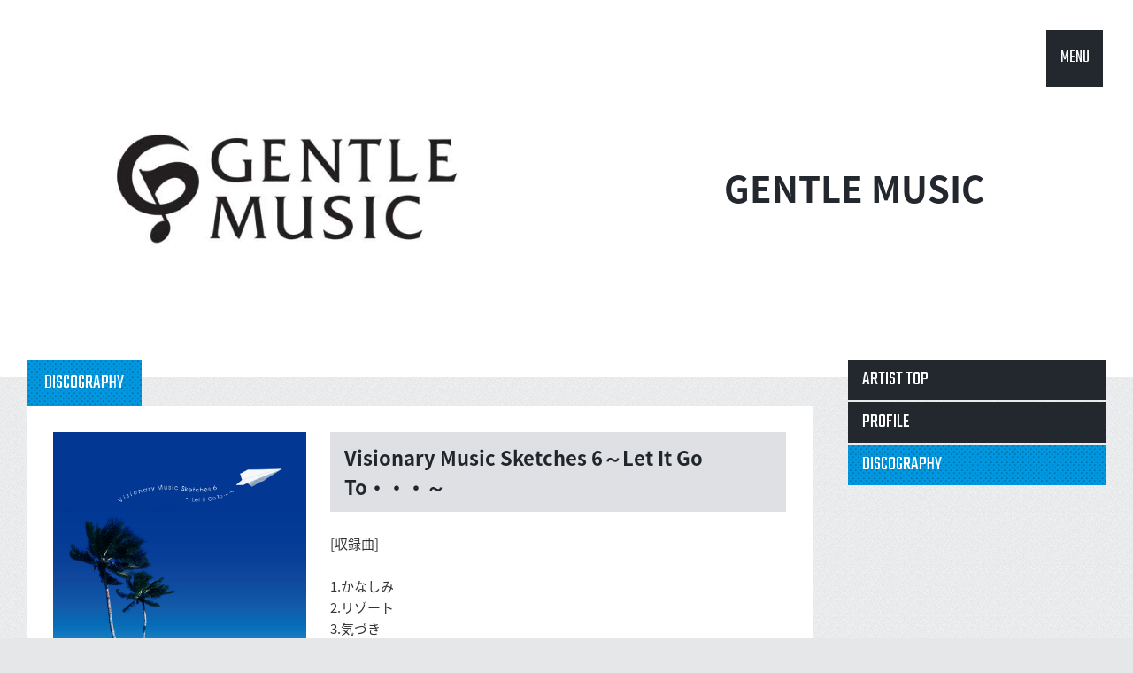

--- FILE ---
content_type: text/html; charset=UTF-8
request_url: https://dreamusic.co.jp/artist/gentle-music/34695.html
body_size: 64693
content:
<!DOCTYPE html>
<!--[if IE 8 ]><html class="ie8"><![endif]-->
<!--[if IE 9 ]><html class="ie9"><![endif]-->
<!--[if (gt IE 9)|!(IE)]><!--><html><!--<![endif]-->
<head>
<meta charset="UTF-8">
<meta http-equiv="X-UA-Compatible" content="IE=edge, chrome=1">
<meta name="viewport" content="width=device-width, initial-scale=1.0, maximum-scale=1.0">
<meta name="description" content="ドリーミュージックは、加山雄三,森山良子,平原綾香,世良公則,FUNKY MONKEY BABYSなど多数のアーティストが所属しています。">
<meta name="keywords" content="ドリーミュージック,加山雄三,森山良子,平原綾香,世良公則,FUNKY MONKEY BABYS">
<link rel="shortcut icon" href="https://dreamusic.co.jp/favicon.ico" />
<title>Visionary Music Sketches 6～Let It Go To・・・～ | ドリーミュージック</title><link rel="stylesheet" href="//fonts.googleapis.com/css?family=Teko">
<link rel="stylesheet" href="//fonts.googleapis.com/earlyaccess/notosansjapanese.css">
<link rel="stylesheet" href="https://dreamusic.co.jp/wordpress/wp-content/themes/dreamusic/css/style.css?1682574420">
<script src="//ajax.googleapis.com/ajax/libs/jquery/1.11.2/jquery.min.js"></script>
<script>window.jQuery || document.write('<script src="https://dreamusic.co.jp/wordpress/wp-content/themes/dreamusic/js/jquery-1.11.2.js"><\/script>')</script>
<script src="https://dreamusic.co.jp/wordpress/wp-content/themes/dreamusic/js/jquery.plugin.js?1473410220"></script>
<!--[if lt IE 9]>
<script src="https://dreamusic.co.jp/wordpress/wp-content/themes/dreamusic/js/ie.jquery.plugin.js?1473410220"></script>
<![endif]-->

<link rel='dns-prefetch' href='//s.w.org' />
<link rel='stylesheet' id='wp-block-library-css'  href='https://dreamusic.co.jp/wordpress/wp-includes/css/dist/block-library/style.min.css?ver=5.1.10' type='text/css' media='all' />
<link rel='https://api.w.org/' href='https://dreamusic.co.jp/wp-json/' />
<link rel="alternate" type="application/json+oembed" href="https://dreamusic.co.jp/wp-json/oembed/1.0/embed?url=https%3A%2F%2Fdreamusic.co.jp%2Fartist%2Fgentle-music%2F34695.html" />
<link rel="alternate" type="text/xml+oembed" href="https://dreamusic.co.jp/wp-json/oembed/1.0/embed?url=https%3A%2F%2Fdreamusic.co.jp%2Fartist%2Fgentle-music%2F34695.html&#038;format=xml" />
</head>

<body id="page-top">
<!-- 現在使用しているテンプレートファイル：single.php -->  <div id="js--loader" class="loader">
    <div class="loader__image"><img src="https://dreamusic.co.jp/wordpress/wp-content/themes/dreamusic/images/common/loader.gif" width="138" height="106"></div>
  </div>
  <header id="js--header" class="header">
  

<h1 id="js--header__artist" class="header__artist">
    <a id="js--header__artist__feature" class="header__artist__feature" href="//dreamusic.co.jp/artist/gentle-music/"><img src="https://dreamusic.co.jp/wordpress/wp-content/uploads/2017/01/GENTLE_MUSIC_LOGO_1.jpg" alt="GENTLE MUSIC"></a>
    <span id="js--header__artist__name" class="header__artist__name">
    <a href="//dreamusic.co.jp/artist/gentle-music/">
    GENTLE MUSIC    </a>
  </span>
</h1>

  </header>

  
  <nav id="no-js--fixed-menu" class="fixed-menu fixed-menu--display">
    <a id="js--fixed-menu__open" class="fixed-menu__open" href="#">MENU</a>
    <div id="js--fixed-menu__panel" class="fixed-menu__panel">
      <a href="//dreamusic.co.jp/artist/">ARTIST</a>
      <a href="//www.youtube.com/user/dreamusic?blend=2&ob=1&rclk=cti" target="_blank">MOVIE</a>
      <a href="//dreamusic.co.jp/tag/discography/">RELEASE</a>
      <a href="//dreamusic.co.jp/news/">NEWS</a>
      <a href="//dreamusic.co.jp"><img src="https://dreamusic.co.jp/wordpress/wp-content/themes/dreamusic/images/common/icn_logo01.png"></a>
      <a href="//dreamusic.co.jp/tag/information/">INFO</a>
      <a href="//dreamusic.co.jp/tag/media/">MEDIA</a>
      <a href="//dreamusic.co.jp/tag/live-event/">LIVE/EVENT</a>
      <a href="//dreamusic.co.jp/audition/">AUDITION</a>
      <a id="js--fixed-menu__close" class="fixed-menu__close" href="#"><img src="https://dreamusic.co.jp/wordpress/wp-content/themes/dreamusic/images/common/icn_close01.png"></a>
    </div>
  </nav>


<div class="layout">
  <div id="js--main" class="main layout__main">
    <article class="block">
  <div class="tabs">
    <h1 class="tabs__tab tabs__tab--active">DISCOGRAPHY</h1>
  </div>
  <div class="panel panel--pad-standard">
    <div class="single single--discography">
            <div class="single--discography__left">
        <p class="single--discography__image"><img src="https://dreamusic.co.jp/wordpress/wp-content/uploads/2021/05/MUCE_1041_1645_RGB.jpg"></p>
        <p class="single--discography__meta">
          CDアルバム<br>発売日：2021年6月23日<br>商品コード：MUCE-1041<br>価格：3,300円（税込）        </p>
                <ul class="single--discography__sns">
          <li><a href="//twitter.com/share" class="twitter-share-button" data-count="horizontal" data-via="" data-url="https://dreamusic.co.jp/artist/gentle-music/34695.html" data-text="Visionary Music Sketches 6～Let It Go To・・・～ | ドリーミュージック・">Tweet</a><script src="//platform.twitter.com/widgets.js"></script></li>
          <li class="faceBook"><iframe src="//www.facebook.com/plugins/like.php?href=https://dreamusic.co.jp/artist/gentle-music/34695.html&amp;layout=button_count&amp;show_faces=true&amp;width=100&amp;action=like&amp;font&amp;colorscheme=light&amp;height=25" scrolling="no" frameborder="0" style="border:none; overflow:hidden; width:100px; _width:120px; height:25px; _height:32px;" allowTransparency="false"></iframe></li>
          <li class="mixiCheck"><a href="http://mixi.jp/share.pl" class="mixi-check-button" data-key="767d5e1f19591535576328d7628c634a81bb7e3d" data-url="https://dreamusic.co.jp/artist/gentle-music/34695.html" data-button="button-2.gif">mixiチェック</a>
          <script src="//static.mixi.jp/js/share.js"></script></li>
        </ul>
      </div>
      <div class="single--discography__right">
        <div class="single__head">
          <h1 class="single__title">Visionary Music Sketches 6～Let It Go To・・・～</h1>
        </div>
        <div class="content single__content"><p>[収録曲]<br /><br />1.かなしみ<br />2.リゾート<br />3.気づき<br />4.きおく<br />5.こどう<br />6.深夜<br />7.こんとん<br />8.平常心<br />9.しんきろう<br />10.しっこく<br />11.Space Travel<br />12.Aqua<br />13.とんがり<br />14.雪どけ<br />15.Hurry Up!<br />16.つくし<br />17.STEPS<br />18.交差点<br />19.Fine<br />20.The Technology<br />21.compact<br />22.deep blue<br />23.vintage 2<br />24.心のひだまり<br />25.花園<br />26.humming bird<br />27.Rain<br />28.Stoll<br />29.雨の日<br />30.パキラ<br />31.travel<br />32.自転車<br />33.こんぺいとう</p></div>
      </div>
          </div>
  </div>
</article>

<div class="block">
  <div class="tabs tabs--table">
    <a class="tabs__tab js--tab tabs--table__cell tabs__tab--active" data-tab="discography" data-tab-group="0" href="#">ALL</a><a class="tabs__tab js--tab tabs--table__cell" data-tab="single" data-tab-group="0" href="#">SINGLE</a><a class="tabs__tab js--tab tabs--table__cell" data-tab="album" data-tab-group="0" href="#">ALBUM</a>  </div>
  <div class="panel panel--multi panel--pad-large">
    
<ul class="unit-container unit-container--column-4 js--unit-container" data-panel="discography" data-panel-group="0">
<li class="unit unit--discography discography-n1"><a class="f" href="/artist/gentle-music/41987.html"><img src="/wordpress/wp-content/uploads/2025/10/MUCE-1078.jpg" alt="The News Music Library Vo.9 / V.A"></a><h1 class="t">The News Music Library Vo.9 / V.A</h1><p class="m">2025年10月29日 Release<br>CDアルバム<br>MUCE-1078<br>3,300円（税込）</p></li>
<li class="unit unit--discography discography-n2"><a class="f" href="/artist/gentle-music/41776.html"><img src="/wordpress/wp-content/uploads/2025/08/GM_0827.jpg" alt="f-ino「令和のニュース　Vol.10」"></a><h1 class="t">f-ino「令和のニュース　Vol.10」</h1><p class="m">2025年8月27日 Release<br>CDアルバム<br>MUCE-1077<br>3,300円（税込）</p></li>
<li class="unit unit--discography discography-n3"><a class="f" href="/artist/gentle-music/41460.html"><img src="/wordpress/wp-content/uploads/2025/06/MUCE_1076_1645_RGB.jpg" alt="Various Artists「The News Music Library Vol.8」"></a><h1 class="t">Various Artists「The News Music Library Vol.8」</h1><p class="m">2025年6月25日 Release<br>CDアルバム<br>MUCE-1076<br>3,300円（税込）</p></li>
<li class="unit unit--discography discography-n4"><a class="f" href="/artist/gentle-music/41383.html"><img src="/wordpress/wp-content/uploads/2025/05/MUCE-1075.jpg" alt="坂部剛「Duel Masters LOST　オリジナルサウンドトラック」"></a><h1 class="t">坂部剛「Duel Masters LOST　オリジナルサウンドトラック」</h1><p class="m">2025年5月21日 Release<br>CDアルバム<br>2,750円（税込）</p></li>
<li class="unit unit--discography discography-n5"><a class="f" href="/artist/gentle-music/41380.html"><img src="/wordpress/wp-content/uploads/2025/05/MU1D70094.jpg" alt="坂部剛「Duel Masters LOST　オリジナルサウンドトラック 完全版」"></a><h1 class="t">坂部剛「Duel Masters LOST　オリジナルサウンドトラック 完全版」</h1><p class="m">2025年5月21日 Release<br>デジタル<br>3,057円（税込）</p></li>
<li class="unit unit--discography discography-n6"><a class="f" href="/artist/gentle-music/41243.html"><img src="/wordpress/wp-content/uploads/2025/02/MUCE_1074_1645_RGB.jpg" alt="Various Artists「The News Music Library Vol.7」"></a><h1 class="t">Various Artists「The News Music Library Vol.7」</h1><p class="m">2025年2月26日 Release<br>CDアルバム<br>MUCE-1074<br>3,300円（税込）</p></li>
<li class="unit unit--discography discography-n7"><a class="f" href="/artist/gentle-music/41239.html"><img src="/wordpress/wp-content/uploads/2025/02/MUCE_1073_1645_RGB.jpg" alt="f-ino「令和のニュース Vol.9」"></a><h1 class="t">f-ino「令和のニュース Vol.9」</h1><p class="m">2025年2月26日 Release<br>CDアルバム<br>MUCE-1073<br>3,300円（税込）</p></li>
<li class="unit unit--discography discography-n8"><a class="f" href="/artist/gentle-music/40697.html"><img src="/wordpress/wp-content/uploads/2024/10/MUCE_1027_1645_RGB-1.jpg" alt="The News Music Library Vol.6/Various Artists"></a><h1 class="t">The News Music Library Vol.6/Various Artists</h1><p class="m">2024年10月30日 Release<br>CDアルバム<br>MUCE-1072<br>3,300円（税込）</p></li>
<li class="unit unit--discography discography-n9"><a class="f" href="/artist/gentle-music/40662.html"><img src="/wordpress/wp-content/uploads/2024/08/MUCE_1071_800_RGB.jpg" alt="令和のニュース Vol.8/f-ino"></a><h1 class="t">令和のニュース Vol.8/f-ino</h1><p class="m">2024年8月28日 Release<br>CDアルバム<br>MUCE-1071<br>3,300円（税込）</p></li>
<li class="unit unit--discography discography-n10"><a class="f" href="/artist/gentle-music/40415.html"><img src="/wordpress/wp-content/uploads/2024/06/MUCE_1070_1645_RGB.jpg" alt="The News Music Library Vol.5/Various Artists"></a><h1 class="t">The News Music Library Vol.5/Various Artists</h1><p class="m">2024年6月26日 Release<br>CDアルバム<br>MUCE-1070<br>3,300円（税込）</p></li>
<li class="unit unit--discography discography-n11"><a class="f" href="/artist/gentle-music/40098.html"><img src="/wordpress/wp-content/uploads/2024/02/ENVERS_NEXT_h1_h.jpg" alt="五十嵐淳一「アンバース　ネクスト」"></a><h1 class="t">五十嵐淳一「アンバース　ネクスト」</h1><p class="m">2024年3月27日 Release<br>CDアルバム<br>MUCE-1068<br>2,750円（税込）</p></li>
<li class="unit unit--discography discography-n12"><a class="f" href="/artist/gentle-music/40094.html"><img src="/wordpress/wp-content/uploads/2024/02/duel_masters_best_2_h1_h.jpg" alt="五十嵐淳一「デュエル・マスターズ　オリジナルサウンドトラック　ベスト　2」"></a><h1 class="t">五十嵐淳一「デュエル・マスターズ　オリジナルサウンドトラック　ベスト　2」</h1><p class="m">2024年3月27日 Release<br>CDアルバム<br>MUCE-1067<br>2,750円（税込）</p></li>
<li class="unit unit--discography discography-n13"><a class="f" href="/artist/gentle-music/40101.html"><img src="/wordpress/wp-content/uploads/2024/02/MUCE-1069_1645_RGB.jpg" alt="TVドラマ「セレブ男子は手に負えません」オリジナルサウンドトラック / LOVE"></a><h1 class="t">TVドラマ「セレブ男子は手に負えません」オリジナルサウンドトラック / LOVE</h1><p class="m">2024年3月20日 Release<br>CDアルバム<br>MUCE-1069<br>2,750円（税込）</p></li>
<li class="unit unit--discography discography-n14"><a class="f" href="/artist/gentle-music/40090.html"><img src="/wordpress/wp-content/uploads/2024/02/duel_masters_best_1_h1_h.jpg" alt="五十嵐淳一「デュエル・マスターズ　オリジナルサウンドトラック　ベスト　1」"></a><h1 class="t">五十嵐淳一「デュエル・マスターズ　オリジナルサウンドトラック　ベスト　1」</h1><p class="m">2024年3月20日 Release<br>CDアルバム<br>MUCE-1066<br>2,750円（税込）</p></li>
<li class="unit unit--discography discography-n15"><a class="f" href="/artist/gentle-music/40086.html"><img src="/wordpress/wp-content/uploads/2024/02/News_Tracks_Neo_vol7_h1_h.jpg" alt="News Tracks Neo Vol.7 / Various Artists"></a><h1 class="t">News Tracks Neo Vol.7 / Various Artists</h1><p class="m">2024年3月20日 Release<br>CDアルバム<br>MUCE-1065<br>3,300円（税込）</p></li>
<li class="unit unit--discography discography-n16"><a class="f" href="/artist/gentle-music/39997.html"><img src="/wordpress/wp-content/uploads/2024/02/MUCE_1064_340_RGB.jpg" alt="The News Music Library Vol.4 / Various Artists"></a><h1 class="t">The News Music Library Vol.4 / Various Artists</h1><p class="m">2024年2月28日 Release<br>CDアルバム<br>MUCE-1064<br>3,300円（税込）</p></li>
<li class="unit unit--discography discography-n17"><a class="f" href="/artist/gentle-music/39994.html"><img src="/wordpress/wp-content/uploads/2024/02/MUCE_1063_340_RGB.jpg" alt="令和のニュース Vol.7 / f-ino"></a><h1 class="t">令和のニュース Vol.7 / f-ino</h1><p class="m">2024年2月28日 Release<br>CDアルバム<br>MUCE-1063<br>3,300円（税込）</p></li>
<li class="unit unit--discography discography-n18"><a class="f" href="/artist/gentle-music/39531.html"><img src="/wordpress/wp-content/uploads/2023/10/MUCE_1062_tierra_cuatro_1645_RGB.jpg" alt="「Tierra    ～ 2023 Digital Edition」Tierra Cuatro"></a><h1 class="t">「Tierra    ～ 2023 Digital Edition」Tierra Cuatro</h1><p class="m">2023年11月29日 Release<br>デジタル<br>MU1D70082<br>1,681円（税込）</p></li>
<li class="unit unit--discography discography-n19"><a class="f" href="/artist/gentle-music/39528.html"><img src="/wordpress/wp-content/uploads/2023/10/MUCE_1062_tierra_cuatro_1645_RGB.jpg" alt="「Tierra」Tierra Cuatro"></a><h1 class="t">「Tierra」Tierra Cuatro</h1><p class="m">2023年11月29日 Release<br>CDアルバム<br>MUCE-1062<br>2,750円（税込）</p></li>
<li class="unit unit--discography discography-n20"><a class="f" href="/artist/gentle-music/39298.html"><img src="/wordpress/wp-content/uploads/2023/09/ENVERS_h1_h_0728.jpg" alt="五十嵐淳一「アンバース」"></a><h1 class="t">五十嵐淳一「アンバース」</h1><p class="m">2023年9月20日 Release<br>CDアルバム<br>MUCE-1060<br>2,200円（税込）</p></li>
<li class="unit unit--discography discography-n21"><a class="f" href="/artist/gentle-music/39264.html"><img src="/wordpress/wp-content/uploads/2023/08/MUCE_1059_1645_RGB.jpg" alt="The News Music Library Vol.3"></a><h1 class="t">The News Music Library Vol.3</h1><p class="m">2023年8月30日 Release<br>CDアルバム<br>MUCE-1059<br>3,300円（税込）</p></li>
<li class="unit unit--discography discography-n22"><a class="f" href="/artist/gentle-music/39261.html"><img src="/wordpress/wp-content/uploads/2023/08/MUCE_1058_1645_RGB.jpg" alt="令和のニュース Vol.6 / f-ino"></a><h1 class="t">令和のニュース Vol.6 / f-ino</h1><p class="m">2023年8月30日 Release<br>CDアルバム<br>MUCE-1058<br>3,300円（税込）</p></li>
<li class="unit unit--discography discography-n23"><a class="f" href="/artist/gentle-music/38263.html"><img src="/wordpress/wp-content/uploads/2023/02/News_Tracks_Neo_vol6_h1_h.jpg" alt="News Tracks Neo Vol.6"></a><h1 class="t">News Tracks Neo Vol.6</h1><p class="m">2023年3月22日 Release<br>CDアルバム<br>MUCE-1057<br>3,300円（税込）</p></li>
<li class="unit unit--discography discography-n24"><a class="f" href="/artist/gentle-music/38134.html"><img src="/wordpress/wp-content/uploads/2023/01/MUCE_1056_1500_RGB.jpg" alt="The News Music Library Vol.2 / Various Artists"></a><h1 class="t">The News Music Library Vol.2 / Various Artists</h1><p class="m">2023年2月22日 Release<br>CDアルバム<br>MUCE-1056<br>3,300円（税込）</p></li>
<li class="unit unit--discography discography-n25"><a class="f" href="/artist/gentle-music/37959.html"><img src="/wordpress/wp-content/uploads/2022/12/MUCE_1055_1645_RGB.jpg" alt="令和のニュースVol.5 / f-ino"></a><h1 class="t">令和のニュースVol.5 / f-ino</h1><p class="m">2023年1月25日 Release<br>CDアルバム<br>MUCE-1055<br>3,300円（税込）</p></li>
<li class="unit unit--discography discography-n26"><a class="f" href="/artist/gentle-music/37852.html"><img src="/wordpress/wp-content/uploads/2022/11/duel_masters_V_cd_h_1021-1.jpg" alt="五十嵐 淳一「デュエル・マスターズ オリジナルサウンドトラック Ⅴ　- デュエル・マスターズ WIN -」"></a><h1 class="t">五十嵐 淳一「デュエル・マスターズ オリジナルサウンドトラック Ⅴ　- デュエル・マスターズ WIN -」</h1><p class="m">2022年12月14日 Release<br>CDアルバム<br>MUCE-1054<br>2,750円（税込）</p></li>
<li class="unit unit--discography discography-n27"><a class="f" href="/artist/gentle-music/37203.html"><img src="/wordpress/wp-content/uploads/2022/07/MUCE1052_1645_RGB-e1657703951659.jpg" alt="令和のニュース Vol.4 / f-ino"></a><h1 class="t">令和のニュース Vol.4 / f-ino</h1><p class="m">2022年7月27日 Release<br>CDアルバム<br>MUCE-1052<br>3,300円（税込）</p></li>
<li class="unit unit--discography discography-n28"><a class="f" href="/artist/gentle-music/37206.html"><img src="/wordpress/wp-content/uploads/2022/07/MUCE1053_1645_RGB-e1657763044498.jpg" alt="The News Music Library Vol.1/ Various Artists"></a><h1 class="t">The News Music Library Vol.1/ Various Artists</h1><p class="m">2022年7月22日 Release<br>CDアルバム<br>MUCE-1053 <br>3,300円（税込）</p></li>
<li class="unit unit--discography discography-n29"><a class="f" href="/artist/gentle-music/36688.html"><img src="/wordpress/wp-content/uploads/2022/06/News_Tracks_Neo_vol5_h.jpg" alt="News Tracks Neo Vol.5"></a><h1 class="t">News Tracks Neo Vol.5</h1><p class="m">2022年6月22日 Release<br>CDアルバム<br>MUCE-1051<br>3,300円（税込）</p></li>
<li class="unit unit--discography discography-n30"><a class="f" href="/artist/gentle-music/36252.html"><img src="/wordpress/wp-content/uploads/2022/03/unnamed.jpg" alt="「四季」のニュース・トラックス～Four Seasons of Music ～"></a><h1 class="t">「四季」のニュース・トラックス～Four Seasons of Music ～</h1><p class="m">2022年3月30日 Release<br>CDアルバム<br>MUCE-1050<br>3,300円（税込）</p></li>
<li class="unit unit--discography discography-n31"><a class="f" href="/artist/gentle-music/36091.html"><img src="/wordpress/wp-content/uploads/2022/01/duel_masters_IV_cd_h1_h-1.jpg" alt="デュエル・マスターズ オリジナルサウンドトラック IV"></a><h1 class="t">デュエル・マスターズ オリジナルサウンドトラック IV</h1><p class="m">2022年2月23日 Release<br>CDアルバム<br>MUCE-1049<br>2,750円（税込）</p></li>
<li class="unit unit--discography discography-n32"><a class="f" href="/artist/gentle-music/35411.html"><img src="/wordpress/wp-content/uploads/2021/10/9a5e1a3190e894309cdfc6d540c81dbf.jpg" alt="真砂秀朗「The Spiritual Selection of Hideaki Masago」"></a><h1 class="t">真砂秀朗「The Spiritual Selection of Hideaki Masago」</h1><p class="m">2021年9月29日 Release<br>CDアルバム<br>MUCE-1047<br>3,300円（税込）</p></li>
<li class="unit unit--discography discography-n33"><a class="f" href="/artist/gentle-music/35407.html"><img src="/wordpress/wp-content/uploads/2021/10/eeb96c8d712bfe8fb20a95798d8f1e02.jpg" alt="續・ぶらぶらぶら～"></a><h1 class="t">續・ぶらぶらぶら～</h1><p class="m">2021年9月29日 Release<br>CDアルバム<br>MUCE-1046<br>3,300円（税込）</p></li>
<li class="unit unit--discography discography-n34"><a class="f" href="/artist/gentle-music/35393.html"><img src="/wordpress/wp-content/uploads/2021/10/2f6ef1dda24527dc4cac9f569d375751.jpg" alt="News Tracks Neo Vol.4"></a><h1 class="t">News Tracks Neo Vol.4</h1><p class="m">2021年9月29日 Release<br>CDアルバム<br>MUCE-1045<br>3,300円（税込）</p></li>
<li class="unit unit--discography discography-n35"><a class="f" href="/artist/gentle-music/35403.html"><img src="/wordpress/wp-content/uploads/2021/10/MUCE_1044.jpg" alt="令和のニュース　Vol.3"></a><h1 class="t">令和のニュース　Vol.3</h1><p class="m">2021年9月29日 Release<br>CDアルバム<br>MUCE-1044<br>3,300円（税込）</p></li>
<li class="unit unit--discography discography-n36"><a class="f" href="/artist/gentle-music/34943.html"><img src="/wordpress/wp-content/uploads/2021/07/unnamed.jpg" alt="「令和のニュースVol.2」"></a><h1 class="t">「令和のニュースVol.2」</h1><p class="m">2021年7月28日 Release<br>CDアルバム<br>MUCE-1043<br>3,300円（税込）</p></li>
<li class="unit unit--discography discography-n37"><a class="f" href="/artist/gentle-music/34787.html"><img src="/wordpress/wp-content/uploads/2021/06/MUCE_1042.jpg" alt="勇奏のアマデウス"></a><h1 class="t">勇奏のアマデウス</h1><p class="m">2021年7月7日 Release<br>CDアルバム<br>MUCE-1042<br>3,300円（税込）</p></li>
<li class="unit unit--discography discography-n38"><a class="f" href="/artist/gentle-music/34695.html"><img src="/wordpress/wp-content/uploads/2021/05/MUCE_1041_1645_RGB.jpg" alt="Visionary Music Sketches 6～Let It Go To・・・～"></a><h1 class="t">Visionary Music Sketches 6～Let It Go To・・・～</h1><p class="m">2021年6月23日 Release<br>CDアルバム<br>MUCE-1041<br>3,300円（税込）</p></li>
<li class="unit unit--discography discography-n39"><a class="f" href="/artist/gentle-music/34362.html"><img src="/wordpress/wp-content/uploads/2021/02/News_Tracks_Neo_vol3_h.jpg" alt="News Tracks Neo Vol.3"></a><h1 class="t">News Tracks Neo Vol.3</h1><p class="m">2021年3月24日 Release<br>CDアルバム<br>MUCE-1040<br>3,300円（税込）</p></li>
<li class="unit unit--discography discography-n40"><a class="f" href="/artist/gentle-music/34144.html"><img src="/wordpress/wp-content/uploads/2020/12/01.jpg" alt="Funky Lunch Box 3"></a><h1 class="t">Funky Lunch Box 3</h1><p class="m">2020年12月23日 Release<br>CDアルバム<br>MUCE-1039<br>3,300円（税込）</p></li>
<li class="unit unit--discography discography-n41"><a class="f" href="/artist/gentle-music/33691.html"><img src="/wordpress/wp-content/uploads/2020/10/MUCE_1038_340_RGB.jpg" alt="令和のニュースVol.1"></a><h1 class="t">令和のニュースVol.1</h1><p class="m">2020年10月28日 Release<br>CDアルバム<br>MUCE-1038<br>3,300円（税込）</p></li>
<li class="unit unit--discography discography-n42"><a class="f" href="/artist/gentle-music/33446.html"><img src="/wordpress/wp-content/uploads/2020/09/The-Best-of-Hiroe-Sekine.jpg" alt="The Best of Hiroe Sekine"></a><h1 class="t">The Best of Hiroe Sekine</h1><p class="m">2020年10月28日 Release<br>CDアルバム<br>MUCE-1037<br>3,001円（税込）</p></li>
<li class="unit unit--discography discography-n43"><a class="f" href="/artist/gentle-music/33441.html"><img src="/wordpress/wp-content/uploads/2020/09/News-Tracks-Best-Vol.2.jpg" alt="News Tracks Best Vol.2"></a><h1 class="t">News Tracks Best Vol.2</h1><p class="m">2020年9月23日 Release<br>CDアルバム<br>MUCE-1036<br>3,300円（税込）</p></li>
<li class="unit unit--discography discography-n44"><a class="f" href="/artist/gentle-music/33264.html"><img src="/wordpress/wp-content/uploads/2020/08/8f27913ca848bcbac5e08a85fbdac893.jpg" alt="乱反射"></a><h1 class="t">乱反射</h1><p class="m">2020年9月2日 Release<br>デジタル<br>MU1D-1261<br>255円（税込）</p></li>
<li class="unit unit--discography discography-n45"><a class="f" href="/artist/gentle-music/33084.html"><img src="/wordpress/wp-content/uploads/2020/06/c83f08510c88fabb84ca43ac17c549f8.jpg" alt="The Notes of Museum「Change the Colors」"></a><h1 class="t">The Notes of Museum「Change the Colors」</h1><p class="m">2020年7月22日 Release<br>CDアルバム<br>MUCE-1035<br>2,750円（税込）</p></li>
<li class="unit unit--discography discography-n46"><a class="f" href="/artist/gentle-music/30383.html"><img src="/wordpress/wp-content/uploads/2018/10/MUCE-1019-1.jpg" alt="News Tracks Vol.10"></a><h1 class="t">News Tracks Vol.10</h1><p class="m">2018年9月19日 Release<br>CDアルバム<br>MUCE-1019<br>3,300円（税込）</p></li>
<li class="unit unit--discography discography-n47"><a class="f" href="/artist/gentle-music/30093.html"><img src="/wordpress/wp-content/uploads/2018/07/MUCE-1018.jpg" alt="2nd Floor"></a><h1 class="t">2nd Floor</h1><p class="m">2018年8月22日 Release<br>CDアルバム<br>MUCE-1018<br>2,750円（税込）</p></li>
<li class="unit unit--discography discography-n48"><a class="f" href="/artist/gentle-music/29955.html"><img src="/wordpress/wp-content/uploads/2018/06/MUCE_1017_340_RGB-01.jpg" alt="Visionary Music Sketches 2～スポーツの明暗～"></a><h1 class="t">Visionary Music Sketches 2～スポーツの明暗～</h1><p class="m">2018年6月27日 Release<br>CDアルバム<br>MUCE-1017<br>3,300円（税込）</p></li>
<li class="unit unit--discography discography-n49"><a class="f" href="/artist/gentle-music/29565.html"><img src="/wordpress/wp-content/uploads/2018/03/News_Tracks_vol9_H1_l.jpg" alt="NEWS TRACKS VOL.9"></a><h1 class="t">NEWS TRACKS VOL.9</h1><p class="m">2018年3月21日 Release<br>CDアルバム<br>MUCE-1016<br>3,300円（税込）</p></li>
<li class="unit unit--discography discography-n50"><a class="f" href="/artist/gentle-music/29563.html"><img src="/wordpress/wp-content/uploads/2018/03/f10d458d0ddec10c1d2028299fa9d9c8.jpg" alt="デュエル・マスターズ　オリジナルサウンドトラックⅡ"></a><h1 class="t">デュエル・マスターズ　オリジナルサウンドトラックⅡ</h1><p class="m">2018年3月21日 Release<br>CDアルバム<br>MUCE-1015<br>2,750円（税込）</p></li>
<li class="unit unit--discography discography-n51"><a class="f" href="/artist/gentle-music/29252.html"><img src="/wordpress/wp-content/uploads/2018/01/201827a9f7b341739d005bdd29391e23.jpg" alt="五十嵐淳一「デュエル・マスターズ オリジナルサウンドトラックⅠ」"></a><h1 class="t">五十嵐淳一「デュエル・マスターズ オリジナルサウンドトラックⅠ」</h1><p class="m">2018年2月21日 Release<br>CDアルバム<br>MUCE-1014<br>2,750円（税込）</p></li>
<li class="unit unit--discography discography-n52"><a class="f" href="/artist/gentle-music/29255.html"><img src="/wordpress/wp-content/uploads/2018/01/piano_memories.jpg" alt="リラクゼーション・ピアノのリーディング・アーティスト＆コンポーザー PIANO MEMORIES （ピアノメモリーズ）/ Steve raiman（スティーヴ・レイマン）"></a><h1 class="t">リラクゼーション・ピアノのリーディング・アーティスト＆コンポーザー PIANO MEMORIES （ピアノメモリーズ）/ Steve raiman（スティーヴ・レイマン）</h1><p class="m">2018年2月7日 Release<br>CDアルバム<br>2,970円（税込）</p></li>
<li class="unit unit--discography discography-n53"><a class="f" href="/artist/gentle-music/29104.html"><img src="/wordpress/wp-content/uploads/2017/12/MUCE_1011_340_RGB.jpg" alt="Visionary Music Sketches"></a><h1 class="t">Visionary Music Sketches</h1><p class="m">2017年11月29日 Release<br>CDアルバム<br>MUCE-1011<br>3,300円（税込）</p></li>
<li class="unit unit--discography discography-n54"><a class="f" href="/artist/gentle-music/29102.html"><img src="/wordpress/wp-content/uploads/2017/12/MUCE-1010News_Tracks_vol8_h1_h.jpg" alt="NEWS TRACKS Vol.8"></a><h1 class="t">NEWS TRACKS Vol.8</h1><p class="m">2017年9月27日 Release<br>CDアルバム<br>MUCE-1010<br>3,300円（税込）</p></li>
<li class="unit unit--discography discography-n55"><a class="f" href="/artist/gentle-music/29100.html"><img src="/wordpress/wp-content/uploads/2017/12/MUCE-1009_l.jpg" alt="News Tracks —和—　其の肆"></a><h1 class="t">News Tracks —和—　其の肆</h1><p class="m">2017年5月24日 Release<br>CDアルバム<br>MUCE-1009<br>3,300円（税込）</p></li>
<li class="unit unit--discography discography-n56"><a class="f" href="/artist/gentle-music/29098.html"><img src="/wordpress/wp-content/uploads/2017/12/MUCE-1008.jpg" alt="The Notes of Museum「1st Exhibition」"></a><h1 class="t">The Notes of Museum「1st Exhibition」</h1><p class="m">2017年5月24日 Release<br>CDアルバム<br>MUCE-1008<br>2,750円（税込）</p></li>
<li class="unit unit--discography discography-n57"><a class="f" href="/artist/gentle-music/27997.html"><img src="/wordpress/wp-content/uploads/2017/04/MUCE-1007_340.jpg" alt="遠くから遠くへ"></a><h1 class="t">遠くから遠くへ</h1><p class="m">2017年4月26日 Release<br>CDアルバム<br>MUCE-1007<br>2,750円（税込）</p></li>
<li class="unit unit--discography discography-n58"><a class="f" href="/artist/gentle-music/27479.html"><img src="/wordpress/wp-content/uploads/2017/01/MUCE-1006_.jpg" alt="五十嵐淳一「デュエル・マスターズVSR　デュエル・マスターズVSRF　オリジナルサウンドトラック」"></a><h1 class="t">五十嵐淳一「デュエル・マスターズVSR　デュエル・マスターズVSRF　オリジナルサウンドトラック」</h1><p class="m">2017年2月22日 Release<br>CDアルバム<br>MUCE-1006<br>2,750円（税込）</p></li>
<li class="unit unit--discography discography-n59"><a class="f" href="/artist/gentle-music/27468.html"><img src="/wordpress/wp-content/uploads/2017/01/MUCE-1004.jpg" alt="Funky Lunch Box"></a><h1 class="t">Funky Lunch Box</h1><p class="m">2016年12月21日 Release<br>CDアルバム<br>MUCE-1004<br>2,750円（税込）</p></li>
<li class="unit unit--discography discography-n60"><a class="f" href="/artist/gentle-music/27484.html"><img src="/wordpress/wp-content/uploads/2017/01/MUCE-1002_1.jpg" alt="NEWS TRACKS Vol.7"></a><h1 class="t">NEWS TRACKS Vol.7</h1><p class="m">2016年11月23日 Release<br>CDアルバム<br>MUCE-1002<br>3,300円（税込）</p></li>
<li class="unit unit--discography discography-n61"><a class="f" href="/artist/gentle-music/27481.html"><img src="/wordpress/wp-content/uploads/2017/01/MUCE-1003_1.jpg" alt="Junichi Igarashi「VISIONARY Tracks Vol.2」"></a><h1 class="t">Junichi Igarashi「VISIONARY Tracks Vol.2」</h1><p class="m">2016年11月23日 Release<br>CDアルバム<br>MUCE-1003<br>2,750円（税込）</p></li>
<li class="unit unit--discography discography-n62"><a class="f" href="/artist/gentle-music/27486.html"><img src="/wordpress/wp-content/uploads/2017/01/MUCE-1001_72dpi.jpg" alt="NEWS TRACKS Vol.6"></a><h1 class="t">NEWS TRACKS Vol.6</h1><p class="m">2016年8月24日 Release<br>CDアルバム<br>MUCE-1001<br>3,300円（税込）</p></li>
<li class="unit unit--discography discography-n63"><a class="f" href="/artist/gentle-music/27477.html"><img src="/wordpress/wp-content/uploads/2017/01/MUCD_1358_72dpi.jpg" alt="ラテンミュージック for スポーツ &#038; ニュース"></a><h1 class="t">ラテンミュージック for スポーツ &#038; ニュース</h1><p class="m">2016年7月26日 Release<br>CDアルバム<br>MUCD-1358<br>2,750円（税込）</p></li>
</ul>
<style>
.discography-n1, .discography-n3, .discography-n5, .discography-n7, .discography-n9, .discography-n11, .discography-n13, .discography-n15, .discography-n17, .discography-n19, .discography-n21, .discography-n23, .discography-n25, .discography-n27, .discography-n29, .discography-n31, .discography-n33, .discography-n35, .discography-n37, .discography-n39, .discography-n41, .discography-n43, .discography-n45, .discography-n47, .discography-n49, .discography-n51, .discography-n53, .discography-n55, .discography-n57, .discography-n59, .discography-n61, .discography-n63{ margin-left:0 !important; }
@media screen and (min-width:640px){
	.unit--discography{ margin-left:5% !important; }
	.discography-n1, .discography-n4, .discography-n7, .discography-n10, .discography-n13, .discography-n16, .discography-n19, .discography-n22, .discography-n25, .discography-n28, .discography-n31, .discography-n34, .discography-n37, .discography-n40, .discography-n43, .discography-n46, .discography-n49, .discography-n52, .discography-n55, .discography-n58, .discography-n61{ margin-left:0 !important; }
}
@media screen and (min-width:980px){
	.unit--discography { margin-left:2.325% !important; }
	.discography-n1, .discography-n5, .discography-n9, .discography-n13, .discography-n17, .discography-n21, .discography-n25, .discography-n29, .discography-n33, .discography-n37, .discography-n41, .discography-n45, .discography-n49, .discography-n53, .discography-n57, .discography-n61 { margin-left:0 !important; clear:left; }
}
</style>
<ul class="unit-container unit-container--column-4 js--unit-container" data-panel="single" data-panel-group="0">
<li class="unit unit--discography single-n1"><a class="f" href="/artist/gentle-music/33264.html"><img src="/wordpress/wp-content/uploads/2020/08/8f27913ca848bcbac5e08a85fbdac893.jpg" alt="乱反射"></a><h1 class="t">乱反射</h1><p class="m">2020年9月2日 Release<br>デジタル<br>MU1D-1261<br>255円（税込）</p></li>
</ul>
<style>
.single-n1{ margin-left:0 !important; }
@media screen and (min-width:640px){
	.unit--discography{ margin-left:5% !important; }
	.single-n1{ margin-left:0 !important; }
}
@media screen and (min-width:980px){
	.unit--discography { margin-left:2.325% !important; }
	.single-n1 { margin-left:0 !important; clear:left; }
}
</style>
<ul class="unit-container unit-container--column-4 js--unit-container" data-panel="album" data-panel-group="0">
<li class="unit unit--discography album-n1"><a class="f" href="/artist/gentle-music/41987.html"><img src="/wordpress/wp-content/uploads/2025/10/MUCE-1078.jpg" alt="The News Music Library Vo.9 / V.A"></a><h1 class="t">The News Music Library Vo.9 / V.A</h1><p class="m">2025年10月29日 Release<br>CDアルバム<br>MUCE-1078<br>3,300円（税込）</p></li>
<li class="unit unit--discography album-n2"><a class="f" href="/artist/gentle-music/41776.html"><img src="/wordpress/wp-content/uploads/2025/08/GM_0827.jpg" alt="f-ino「令和のニュース　Vol.10」"></a><h1 class="t">f-ino「令和のニュース　Vol.10」</h1><p class="m">2025年8月27日 Release<br>CDアルバム<br>MUCE-1077<br>3,300円（税込）</p></li>
<li class="unit unit--discography album-n3"><a class="f" href="/artist/gentle-music/41460.html"><img src="/wordpress/wp-content/uploads/2025/06/MUCE_1076_1645_RGB.jpg" alt="Various Artists「The News Music Library Vol.8」"></a><h1 class="t">Various Artists「The News Music Library Vol.8」</h1><p class="m">2025年6月25日 Release<br>CDアルバム<br>MUCE-1076<br>3,300円（税込）</p></li>
<li class="unit unit--discography album-n4"><a class="f" href="/artist/gentle-music/41383.html"><img src="/wordpress/wp-content/uploads/2025/05/MUCE-1075.jpg" alt="坂部剛「Duel Masters LOST　オリジナルサウンドトラック」"></a><h1 class="t">坂部剛「Duel Masters LOST　オリジナルサウンドトラック」</h1><p class="m">2025年5月21日 Release<br>CDアルバム<br>2,750円（税込）</p></li>
<li class="unit unit--discography album-n5"><a class="f" href="/artist/gentle-music/41243.html"><img src="/wordpress/wp-content/uploads/2025/02/MUCE_1074_1645_RGB.jpg" alt="Various Artists「The News Music Library Vol.7」"></a><h1 class="t">Various Artists「The News Music Library Vol.7」</h1><p class="m">2025年2月26日 Release<br>CDアルバム<br>MUCE-1074<br>3,300円（税込）</p></li>
<li class="unit unit--discography album-n6"><a class="f" href="/artist/gentle-music/41239.html"><img src="/wordpress/wp-content/uploads/2025/02/MUCE_1073_1645_RGB.jpg" alt="f-ino「令和のニュース Vol.9」"></a><h1 class="t">f-ino「令和のニュース Vol.9」</h1><p class="m">2025年2月26日 Release<br>CDアルバム<br>MUCE-1073<br>3,300円（税込）</p></li>
<li class="unit unit--discography album-n7"><a class="f" href="/artist/gentle-music/40697.html"><img src="/wordpress/wp-content/uploads/2024/10/MUCE_1027_1645_RGB-1.jpg" alt="The News Music Library Vol.6/Various Artists"></a><h1 class="t">The News Music Library Vol.6/Various Artists</h1><p class="m">2024年10月30日 Release<br>CDアルバム<br>MUCE-1072<br>3,300円（税込）</p></li>
<li class="unit unit--discography album-n8"><a class="f" href="/artist/gentle-music/40662.html"><img src="/wordpress/wp-content/uploads/2024/08/MUCE_1071_800_RGB.jpg" alt="令和のニュース Vol.8/f-ino"></a><h1 class="t">令和のニュース Vol.8/f-ino</h1><p class="m">2024年8月28日 Release<br>CDアルバム<br>MUCE-1071<br>3,300円（税込）</p></li>
<li class="unit unit--discography album-n9"><a class="f" href="/artist/gentle-music/40415.html"><img src="/wordpress/wp-content/uploads/2024/06/MUCE_1070_1645_RGB.jpg" alt="The News Music Library Vol.5/Various Artists"></a><h1 class="t">The News Music Library Vol.5/Various Artists</h1><p class="m">2024年6月26日 Release<br>CDアルバム<br>MUCE-1070<br>3,300円（税込）</p></li>
<li class="unit unit--discography album-n10"><a class="f" href="/artist/gentle-music/40098.html"><img src="/wordpress/wp-content/uploads/2024/02/ENVERS_NEXT_h1_h.jpg" alt="五十嵐淳一「アンバース　ネクスト」"></a><h1 class="t">五十嵐淳一「アンバース　ネクスト」</h1><p class="m">2024年3月27日 Release<br>CDアルバム<br>MUCE-1068<br>2,750円（税込）</p></li>
<li class="unit unit--discography album-n11"><a class="f" href="/artist/gentle-music/40094.html"><img src="/wordpress/wp-content/uploads/2024/02/duel_masters_best_2_h1_h.jpg" alt="五十嵐淳一「デュエル・マスターズ　オリジナルサウンドトラック　ベスト　2」"></a><h1 class="t">五十嵐淳一「デュエル・マスターズ　オリジナルサウンドトラック　ベスト　2」</h1><p class="m">2024年3月27日 Release<br>CDアルバム<br>MUCE-1067<br>2,750円（税込）</p></li>
<li class="unit unit--discography album-n12"><a class="f" href="/artist/gentle-music/40101.html"><img src="/wordpress/wp-content/uploads/2024/02/MUCE-1069_1645_RGB.jpg" alt="TVドラマ「セレブ男子は手に負えません」オリジナルサウンドトラック / LOVE"></a><h1 class="t">TVドラマ「セレブ男子は手に負えません」オリジナルサウンドトラック / LOVE</h1><p class="m">2024年3月20日 Release<br>CDアルバム<br>MUCE-1069<br>2,750円（税込）</p></li>
<li class="unit unit--discography album-n13"><a class="f" href="/artist/gentle-music/40090.html"><img src="/wordpress/wp-content/uploads/2024/02/duel_masters_best_1_h1_h.jpg" alt="五十嵐淳一「デュエル・マスターズ　オリジナルサウンドトラック　ベスト　1」"></a><h1 class="t">五十嵐淳一「デュエル・マスターズ　オリジナルサウンドトラック　ベスト　1」</h1><p class="m">2024年3月20日 Release<br>CDアルバム<br>MUCE-1066<br>2,750円（税込）</p></li>
<li class="unit unit--discography album-n14"><a class="f" href="/artist/gentle-music/40086.html"><img src="/wordpress/wp-content/uploads/2024/02/News_Tracks_Neo_vol7_h1_h.jpg" alt="News Tracks Neo Vol.7 / Various Artists"></a><h1 class="t">News Tracks Neo Vol.7 / Various Artists</h1><p class="m">2024年3月20日 Release<br>CDアルバム<br>MUCE-1065<br>3,300円（税込）</p></li>
<li class="unit unit--discography album-n15"><a class="f" href="/artist/gentle-music/39997.html"><img src="/wordpress/wp-content/uploads/2024/02/MUCE_1064_340_RGB.jpg" alt="The News Music Library Vol.4 / Various Artists"></a><h1 class="t">The News Music Library Vol.4 / Various Artists</h1><p class="m">2024年2月28日 Release<br>CDアルバム<br>MUCE-1064<br>3,300円（税込）</p></li>
<li class="unit unit--discography album-n16"><a class="f" href="/artist/gentle-music/39994.html"><img src="/wordpress/wp-content/uploads/2024/02/MUCE_1063_340_RGB.jpg" alt="令和のニュース Vol.7 / f-ino"></a><h1 class="t">令和のニュース Vol.7 / f-ino</h1><p class="m">2024年2月28日 Release<br>CDアルバム<br>MUCE-1063<br>3,300円（税込）</p></li>
<li class="unit unit--discography album-n17"><a class="f" href="/artist/gentle-music/39528.html"><img src="/wordpress/wp-content/uploads/2023/10/MUCE_1062_tierra_cuatro_1645_RGB.jpg" alt="「Tierra」Tierra Cuatro"></a><h1 class="t">「Tierra」Tierra Cuatro</h1><p class="m">2023年11月29日 Release<br>CDアルバム<br>MUCE-1062<br>2,750円（税込）</p></li>
<li class="unit unit--discography album-n18"><a class="f" href="/artist/gentle-music/39298.html"><img src="/wordpress/wp-content/uploads/2023/09/ENVERS_h1_h_0728.jpg" alt="五十嵐淳一「アンバース」"></a><h1 class="t">五十嵐淳一「アンバース」</h1><p class="m">2023年9月20日 Release<br>CDアルバム<br>MUCE-1060<br>2,200円（税込）</p></li>
<li class="unit unit--discography album-n19"><a class="f" href="/artist/gentle-music/39264.html"><img src="/wordpress/wp-content/uploads/2023/08/MUCE_1059_1645_RGB.jpg" alt="The News Music Library Vol.3"></a><h1 class="t">The News Music Library Vol.3</h1><p class="m">2023年8月30日 Release<br>CDアルバム<br>MUCE-1059<br>3,300円（税込）</p></li>
<li class="unit unit--discography album-n20"><a class="f" href="/artist/gentle-music/39261.html"><img src="/wordpress/wp-content/uploads/2023/08/MUCE_1058_1645_RGB.jpg" alt="令和のニュース Vol.6 / f-ino"></a><h1 class="t">令和のニュース Vol.6 / f-ino</h1><p class="m">2023年8月30日 Release<br>CDアルバム<br>MUCE-1058<br>3,300円（税込）</p></li>
<li class="unit unit--discography album-n21"><a class="f" href="/artist/gentle-music/38263.html"><img src="/wordpress/wp-content/uploads/2023/02/News_Tracks_Neo_vol6_h1_h.jpg" alt="News Tracks Neo Vol.6"></a><h1 class="t">News Tracks Neo Vol.6</h1><p class="m">2023年3月22日 Release<br>CDアルバム<br>MUCE-1057<br>3,300円（税込）</p></li>
<li class="unit unit--discography album-n22"><a class="f" href="/artist/gentle-music/38134.html"><img src="/wordpress/wp-content/uploads/2023/01/MUCE_1056_1500_RGB.jpg" alt="The News Music Library Vol.2 / Various Artists"></a><h1 class="t">The News Music Library Vol.2 / Various Artists</h1><p class="m">2023年2月22日 Release<br>CDアルバム<br>MUCE-1056<br>3,300円（税込）</p></li>
<li class="unit unit--discography album-n23"><a class="f" href="/artist/gentle-music/37959.html"><img src="/wordpress/wp-content/uploads/2022/12/MUCE_1055_1645_RGB.jpg" alt="令和のニュースVol.5 / f-ino"></a><h1 class="t">令和のニュースVol.5 / f-ino</h1><p class="m">2023年1月25日 Release<br>CDアルバム<br>MUCE-1055<br>3,300円（税込）</p></li>
<li class="unit unit--discography album-n24"><a class="f" href="/artist/gentle-music/37852.html"><img src="/wordpress/wp-content/uploads/2022/11/duel_masters_V_cd_h_1021-1.jpg" alt="五十嵐 淳一「デュエル・マスターズ オリジナルサウンドトラック Ⅴ　- デュエル・マスターズ WIN -」"></a><h1 class="t">五十嵐 淳一「デュエル・マスターズ オリジナルサウンドトラック Ⅴ　- デュエル・マスターズ WIN -」</h1><p class="m">2022年12月14日 Release<br>CDアルバム<br>MUCE-1054<br>2,750円（税込）</p></li>
<li class="unit unit--discography album-n25"><a class="f" href="/artist/gentle-music/37203.html"><img src="/wordpress/wp-content/uploads/2022/07/MUCE1052_1645_RGB-e1657703951659.jpg" alt="令和のニュース Vol.4 / f-ino"></a><h1 class="t">令和のニュース Vol.4 / f-ino</h1><p class="m">2022年7月27日 Release<br>CDアルバム<br>MUCE-1052<br>3,300円（税込）</p></li>
<li class="unit unit--discography album-n26"><a class="f" href="/artist/gentle-music/37206.html"><img src="/wordpress/wp-content/uploads/2022/07/MUCE1053_1645_RGB-e1657763044498.jpg" alt="The News Music Library Vol.1/ Various Artists"></a><h1 class="t">The News Music Library Vol.1/ Various Artists</h1><p class="m">2022年7月22日 Release<br>CDアルバム<br>MUCE-1053 <br>3,300円（税込）</p></li>
<li class="unit unit--discography album-n27"><a class="f" href="/artist/gentle-music/36688.html"><img src="/wordpress/wp-content/uploads/2022/06/News_Tracks_Neo_vol5_h.jpg" alt="News Tracks Neo Vol.5"></a><h1 class="t">News Tracks Neo Vol.5</h1><p class="m">2022年6月22日 Release<br>CDアルバム<br>MUCE-1051<br>3,300円（税込）</p></li>
<li class="unit unit--discography album-n28"><a class="f" href="/artist/gentle-music/36576.html"><img src="/wordpress/wp-content/uploads/2022/05/unnamed.jpg" alt="News Tracks Neo Vol.5"></a><h1 class="t">News Tracks Neo Vol.5</h1><p class="m">2022年6月22日 Release<br>CDアルバム<br>MUCE-1051<br>3,300円（税込）</p></li>
<li class="unit unit--discography album-n29"><a class="f" href="/artist/gentle-music/36252.html"><img src="/wordpress/wp-content/uploads/2022/03/unnamed.jpg" alt="「四季」のニュース・トラックス～Four Seasons of Music ～"></a><h1 class="t">「四季」のニュース・トラックス～Four Seasons of Music ～</h1><p class="m">2022年3月30日 Release<br>CDアルバム<br>MUCE-1050<br>3,300円（税込）</p></li>
<li class="unit unit--discography album-n30"><a class="f" href="/artist/gentle-music/36091.html"><img src="/wordpress/wp-content/uploads/2022/01/duel_masters_IV_cd_h1_h-1.jpg" alt="デュエル・マスターズ オリジナルサウンドトラック IV"></a><h1 class="t">デュエル・マスターズ オリジナルサウンドトラック IV</h1><p class="m">2022年2月23日 Release<br>CDアルバム<br>MUCE-1049<br>2,750円（税込）</p></li>
<li class="unit unit--discography album-n31"><a class="f" href="/artist/gentle-music/35411.html"><img src="/wordpress/wp-content/uploads/2021/10/9a5e1a3190e894309cdfc6d540c81dbf.jpg" alt="真砂秀朗「The Spiritual Selection of Hideaki Masago」"></a><h1 class="t">真砂秀朗「The Spiritual Selection of Hideaki Masago」</h1><p class="m">2021年9月29日 Release<br>CDアルバム<br>MUCE-1047<br>3,300円（税込）</p></li>
<li class="unit unit--discography album-n32"><a class="f" href="/artist/gentle-music/35407.html"><img src="/wordpress/wp-content/uploads/2021/10/eeb96c8d712bfe8fb20a95798d8f1e02.jpg" alt="續・ぶらぶらぶら～"></a><h1 class="t">續・ぶらぶらぶら～</h1><p class="m">2021年9月29日 Release<br>CDアルバム<br>MUCE-1046<br>3,300円（税込）</p></li>
<li class="unit unit--discography album-n33"><a class="f" href="/artist/gentle-music/35393.html"><img src="/wordpress/wp-content/uploads/2021/10/2f6ef1dda24527dc4cac9f569d375751.jpg" alt="News Tracks Neo Vol.4"></a><h1 class="t">News Tracks Neo Vol.4</h1><p class="m">2021年9月29日 Release<br>CDアルバム<br>MUCE-1045<br>3,300円（税込）</p></li>
<li class="unit unit--discography album-n34"><a class="f" href="/artist/gentle-music/35403.html"><img src="/wordpress/wp-content/uploads/2021/10/MUCE_1044.jpg" alt="令和のニュース　Vol.3"></a><h1 class="t">令和のニュース　Vol.3</h1><p class="m">2021年9月29日 Release<br>CDアルバム<br>MUCE-1044<br>3,300円（税込）</p></li>
<li class="unit unit--discography album-n35"><a class="f" href="/artist/gentle-music/34943.html"><img src="/wordpress/wp-content/uploads/2021/07/unnamed.jpg" alt="「令和のニュースVol.2」"></a><h1 class="t">「令和のニュースVol.2」</h1><p class="m">2021年7月28日 Release<br>CDアルバム<br>MUCE-1043<br>3,300円（税込）</p></li>
<li class="unit unit--discography album-n36"><a class="f" href="/artist/gentle-music/34787.html"><img src="/wordpress/wp-content/uploads/2021/06/MUCE_1042.jpg" alt="勇奏のアマデウス"></a><h1 class="t">勇奏のアマデウス</h1><p class="m">2021年7月7日 Release<br>CDアルバム<br>MUCE-1042<br>3,300円（税込）</p></li>
<li class="unit unit--discography album-n37"><a class="f" href="/artist/gentle-music/34695.html"><img src="/wordpress/wp-content/uploads/2021/05/MUCE_1041_1645_RGB.jpg" alt="Visionary Music Sketches 6～Let It Go To・・・～"></a><h1 class="t">Visionary Music Sketches 6～Let It Go To・・・～</h1><p class="m">2021年6月23日 Release<br>CDアルバム<br>MUCE-1041<br>3,300円（税込）</p></li>
<li class="unit unit--discography album-n38"><a class="f" href="/artist/gentle-music/34362.html"><img src="/wordpress/wp-content/uploads/2021/02/News_Tracks_Neo_vol3_h.jpg" alt="News Tracks Neo Vol.3"></a><h1 class="t">News Tracks Neo Vol.3</h1><p class="m">2021年3月24日 Release<br>CDアルバム<br>MUCE-1040<br>3,300円（税込）</p></li>
<li class="unit unit--discography album-n39"><a class="f" href="/artist/gentle-music/34144.html"><img src="/wordpress/wp-content/uploads/2020/12/01.jpg" alt="Funky Lunch Box 3"></a><h1 class="t">Funky Lunch Box 3</h1><p class="m">2020年12月23日 Release<br>CDアルバム<br>MUCE-1039<br>3,300円（税込）</p></li>
<li class="unit unit--discography album-n40"><a class="f" href="/artist/gentle-music/33691.html"><img src="/wordpress/wp-content/uploads/2020/10/MUCE_1038_340_RGB.jpg" alt="令和のニュースVol.1"></a><h1 class="t">令和のニュースVol.1</h1><p class="m">2020年10月28日 Release<br>CDアルバム<br>MUCE-1038<br>3,300円（税込）</p></li>
<li class="unit unit--discography album-n41"><a class="f" href="/artist/gentle-music/33446.html"><img src="/wordpress/wp-content/uploads/2020/09/The-Best-of-Hiroe-Sekine.jpg" alt="The Best of Hiroe Sekine"></a><h1 class="t">The Best of Hiroe Sekine</h1><p class="m">2020年10月28日 Release<br>CDアルバム<br>MUCE-1037<br>3,001円（税込）</p></li>
<li class="unit unit--discography album-n42"><a class="f" href="/artist/gentle-music/33441.html"><img src="/wordpress/wp-content/uploads/2020/09/News-Tracks-Best-Vol.2.jpg" alt="News Tracks Best Vol.2"></a><h1 class="t">News Tracks Best Vol.2</h1><p class="m">2020年9月23日 Release<br>CDアルバム<br>MUCE-1036<br>3,300円（税込）</p></li>
<li class="unit unit--discography album-n43"><a class="f" href="/artist/gentle-music/33084.html"><img src="/wordpress/wp-content/uploads/2020/06/c83f08510c88fabb84ca43ac17c549f8.jpg" alt="The Notes of Museum「Change the Colors」"></a><h1 class="t">The Notes of Museum「Change the Colors」</h1><p class="m">2020年7月22日 Release<br>CDアルバム<br>MUCE-1035<br>2,750円（税込）</p></li>
<li class="unit unit--discography album-n44"><a class="f" href="/artist/gentle-music/30383.html"><img src="/wordpress/wp-content/uploads/2018/10/MUCE-1019-1.jpg" alt="News Tracks Vol.10"></a><h1 class="t">News Tracks Vol.10</h1><p class="m">2018年9月19日 Release<br>CDアルバム<br>MUCE-1019<br>3,300円（税込）</p></li>
<li class="unit unit--discography album-n45"><a class="f" href="/artist/gentle-music/30093.html"><img src="/wordpress/wp-content/uploads/2018/07/MUCE-1018.jpg" alt="2nd Floor"></a><h1 class="t">2nd Floor</h1><p class="m">2018年8月22日 Release<br>CDアルバム<br>MUCE-1018<br>2,750円（税込）</p></li>
<li class="unit unit--discography album-n46"><a class="f" href="/artist/gentle-music/29955.html"><img src="/wordpress/wp-content/uploads/2018/06/MUCE_1017_340_RGB-01.jpg" alt="Visionary Music Sketches 2～スポーツの明暗～"></a><h1 class="t">Visionary Music Sketches 2～スポーツの明暗～</h1><p class="m">2018年6月27日 Release<br>CDアルバム<br>MUCE-1017<br>3,300円（税込）</p></li>
<li class="unit unit--discography album-n47"><a class="f" href="/artist/gentle-music/29565.html"><img src="/wordpress/wp-content/uploads/2018/03/News_Tracks_vol9_H1_l.jpg" alt="NEWS TRACKS VOL.9"></a><h1 class="t">NEWS TRACKS VOL.9</h1><p class="m">2018年3月21日 Release<br>CDアルバム<br>MUCE-1016<br>3,300円（税込）</p></li>
<li class="unit unit--discography album-n48"><a class="f" href="/artist/gentle-music/29563.html"><img src="/wordpress/wp-content/uploads/2018/03/f10d458d0ddec10c1d2028299fa9d9c8.jpg" alt="デュエル・マスターズ　オリジナルサウンドトラックⅡ"></a><h1 class="t">デュエル・マスターズ　オリジナルサウンドトラックⅡ</h1><p class="m">2018年3月21日 Release<br>CDアルバム<br>MUCE-1015<br>2,750円（税込）</p></li>
<li class="unit unit--discography album-n49"><a class="f" href="/artist/gentle-music/29252.html"><img src="/wordpress/wp-content/uploads/2018/01/201827a9f7b341739d005bdd29391e23.jpg" alt="五十嵐淳一「デュエル・マスターズ オリジナルサウンドトラックⅠ」"></a><h1 class="t">五十嵐淳一「デュエル・マスターズ オリジナルサウンドトラックⅠ」</h1><p class="m">2018年2月21日 Release<br>CDアルバム<br>MUCE-1014<br>2,750円（税込）</p></li>
<li class="unit unit--discography album-n50"><a class="f" href="/artist/gentle-music/29255.html"><img src="/wordpress/wp-content/uploads/2018/01/piano_memories.jpg" alt="リラクゼーション・ピアノのリーディング・アーティスト＆コンポーザー PIANO MEMORIES （ピアノメモリーズ）/ Steve raiman（スティーヴ・レイマン）"></a><h1 class="t">リラクゼーション・ピアノのリーディング・アーティスト＆コンポーザー PIANO MEMORIES （ピアノメモリーズ）/ Steve raiman（スティーヴ・レイマン）</h1><p class="m">2018年2月7日 Release<br>CDアルバム<br>2,970円（税込）</p></li>
<li class="unit unit--discography album-n51"><a class="f" href="/artist/gentle-music/29104.html"><img src="/wordpress/wp-content/uploads/2017/12/MUCE_1011_340_RGB.jpg" alt="Visionary Music Sketches"></a><h1 class="t">Visionary Music Sketches</h1><p class="m">2017年11月29日 Release<br>CDアルバム<br>MUCE-1011<br>3,300円（税込）</p></li>
<li class="unit unit--discography album-n52"><a class="f" href="/artist/gentle-music/29102.html"><img src="/wordpress/wp-content/uploads/2017/12/MUCE-1010News_Tracks_vol8_h1_h.jpg" alt="NEWS TRACKS Vol.8"></a><h1 class="t">NEWS TRACKS Vol.8</h1><p class="m">2017年9月27日 Release<br>CDアルバム<br>MUCE-1010<br>3,300円（税込）</p></li>
<li class="unit unit--discography album-n53"><a class="f" href="/artist/gentle-music/29100.html"><img src="/wordpress/wp-content/uploads/2017/12/MUCE-1009_l.jpg" alt="News Tracks —和—　其の肆"></a><h1 class="t">News Tracks —和—　其の肆</h1><p class="m">2017年5月24日 Release<br>CDアルバム<br>MUCE-1009<br>3,300円（税込）</p></li>
<li class="unit unit--discography album-n54"><a class="f" href="/artist/gentle-music/29098.html"><img src="/wordpress/wp-content/uploads/2017/12/MUCE-1008.jpg" alt="The Notes of Museum「1st Exhibition」"></a><h1 class="t">The Notes of Museum「1st Exhibition」</h1><p class="m">2017年5月24日 Release<br>CDアルバム<br>MUCE-1008<br>2,750円（税込）</p></li>
<li class="unit unit--discography album-n55"><a class="f" href="/artist/gentle-music/27997.html"><img src="/wordpress/wp-content/uploads/2017/04/MUCE-1007_340.jpg" alt="遠くから遠くへ"></a><h1 class="t">遠くから遠くへ</h1><p class="m">2017年4月26日 Release<br>CDアルバム<br>MUCE-1007<br>2,750円（税込）</p></li>
<li class="unit unit--discography album-n56"><a class="f" href="/artist/gentle-music/27479.html"><img src="/wordpress/wp-content/uploads/2017/01/MUCE-1006_.jpg" alt="五十嵐淳一「デュエル・マスターズVSR　デュエル・マスターズVSRF　オリジナルサウンドトラック」"></a><h1 class="t">五十嵐淳一「デュエル・マスターズVSR　デュエル・マスターズVSRF　オリジナルサウンドトラック」</h1><p class="m">2017年2月22日 Release<br>CDアルバム<br>MUCE-1006<br>2,750円（税込）</p></li>
<li class="unit unit--discography album-n57"><a class="f" href="/artist/gentle-music/27468.html"><img src="/wordpress/wp-content/uploads/2017/01/MUCE-1004.jpg" alt="Funky Lunch Box"></a><h1 class="t">Funky Lunch Box</h1><p class="m">2016年12月21日 Release<br>CDアルバム<br>MUCE-1004<br>2,750円（税込）</p></li>
<li class="unit unit--discography album-n58"><a class="f" href="/artist/gentle-music/27484.html"><img src="/wordpress/wp-content/uploads/2017/01/MUCE-1002_1.jpg" alt="NEWS TRACKS Vol.7"></a><h1 class="t">NEWS TRACKS Vol.7</h1><p class="m">2016年11月23日 Release<br>CDアルバム<br>MUCE-1002<br>3,300円（税込）</p></li>
<li class="unit unit--discography album-n59"><a class="f" href="/artist/gentle-music/27481.html"><img src="/wordpress/wp-content/uploads/2017/01/MUCE-1003_1.jpg" alt="Junichi Igarashi「VISIONARY Tracks Vol.2」"></a><h1 class="t">Junichi Igarashi「VISIONARY Tracks Vol.2」</h1><p class="m">2016年11月23日 Release<br>CDアルバム<br>MUCE-1003<br>2,750円（税込）</p></li>
<li class="unit unit--discography album-n60"><a class="f" href="/artist/gentle-music/27486.html"><img src="/wordpress/wp-content/uploads/2017/01/MUCE-1001_72dpi.jpg" alt="NEWS TRACKS Vol.6"></a><h1 class="t">NEWS TRACKS Vol.6</h1><p class="m">2016年8月24日 Release<br>CDアルバム<br>MUCE-1001<br>3,300円（税込）</p></li>
<li class="unit unit--discography album-n61"><a class="f" href="/artist/gentle-music/27477.html"><img src="/wordpress/wp-content/uploads/2017/01/MUCD_1358_72dpi.jpg" alt="ラテンミュージック for スポーツ &#038; ニュース"></a><h1 class="t">ラテンミュージック for スポーツ &#038; ニュース</h1><p class="m">2016年7月26日 Release<br>CDアルバム<br>MUCD-1358<br>2,750円（税込）</p></li>
</ul>
<style>
.album-n1, .album-n3, .album-n5, .album-n7, .album-n9, .album-n11, .album-n13, .album-n15, .album-n17, .album-n19, .album-n21, .album-n23, .album-n25, .album-n27, .album-n29, .album-n31, .album-n33, .album-n35, .album-n37, .album-n39, .album-n41, .album-n43, .album-n45, .album-n47, .album-n49, .album-n51, .album-n53, .album-n55, .album-n57, .album-n59, .album-n61{ margin-left:0 !important; }
@media screen and (min-width:640px){
	.unit--discography{ margin-left:5% !important; }
	.album-n1, .album-n4, .album-n7, .album-n10, .album-n13, .album-n16, .album-n19, .album-n22, .album-n25, .album-n28, .album-n31, .album-n34, .album-n37, .album-n40, .album-n43, .album-n46, .album-n49, .album-n52, .album-n55, .album-n58, .album-n61{ margin-left:0 !important; }
}
@media screen and (min-width:980px){
	.unit--discography { margin-left:2.325% !important; }
	.album-n1, .album-n5, .album-n9, .album-n13, .album-n17, .album-n21, .album-n25, .album-n29, .album-n33, .album-n37, .album-n41, .album-n45, .album-n49, .album-n53, .album-n57, .album-n61 { margin-left:0 !important; clear:left; }
}
</style>  </div>
</div>
  <!-- /main --></div>

  <aside id="js--side" class="side layout__side">
<nav class="side__artist-menu side__elm">
	<ul>
		<li><a href="/artist/gentle-music/">ARTIST TOP</a></li>
		<li><a href="/artist/gentle-music/profile/">PROFILE</a></li>
		<li class="side__artist-menu__btn-active"><a href="/artist/gentle-music/discography/">DISCOGRAPHY</a></li>
	</ul>
</nav>


</aside>
<!-- /layout --></div>

<div class="layout-bottom">
  <div class="layout-bottom__row">
    <ul>
      <li><a href="https://www.noinfringingapp.jp" target="_blank"><img src="https://dreamusic.co.jp/wordpress/wp-content/themes/dreamusic/images/common/banner_s.png"></a></li>
            <li><a href="http://www.riaj.or.jp/data/others/chart/index.html" target="_blank"><img src="https://dreamusic.co.jp/wordpress/wp-content/themes/dreamusic/images/common/bnr_on-footer02.gif"></a></li>
      <li><a href="https://www.youtube.com/user/stopillegaldownload/videos" target="_blank"><img src="https://dreamusic.co.jp/wordpress/wp-content/themes/dreamusic/images/common/bnr_on-footer03.gif"></a></li>
      <li><a href="http://recochoku.jp/" target="_blank"><img src="https://dreamusic.co.jp/wordpress/wp-content/themes/dreamusic/images/common/bnr_on-footer04.gif"></a></li>
      <li><a href="https://www.riaj.or.jp/z/stopillegaldownload/" target="_blank"><img src="https://dreamusic.co.jp/wordpress/wp-content/themes/dreamusic/images/common/bnr_on-footer05.gif"></a></li>
      <li><a href="http://www.riaj.or.jp/lmark/" target="_blank"><img src="https://dreamusic.co.jp/wordpress/wp-content/themes/dreamusic/images/common/bnr_on-footer06.gif"></a></li>
      <li><a href="https://www.sonymusicshop.jp/haibansale2019/" target="_blank"><img src="https://dreamusic.co.jp/wordpress/wp-content/themes/dreamusic/images/common/bnr_on-footer07.gif"></a></li>
      <!--li><a href="https://www.music-rights.jp" target="_blank"><img src="https://dreamusic.co.jp/wordpress/wp-content/themes/dreamusic/images/common/bnr_on-footer08.jpg"></a></li-->
    </ul>
  </div>
<!-- /layout-bottom --></div>

<footer class="footer">
  <div class="footer__pagetop"><a class="js--pagetop" href="#"><img src="https://dreamusic.co.jp/wordpress/wp-content/themes/dreamusic/images/common/icn_arw03-up.png" alt="pagetop"></a></div>
  <div class="footer__top">
    <div class="footer__logo"><a href="//dreamusic.co.jp"><img src="https://dreamusic.co.jp/wordpress/wp-content/themes/dreamusic/images/common/icn_footer-logo01.png"></a></div>
    <ul class="footer__navi">
      <li><a href="//dreamusic.co.jp/company/">会社概要</a></li>
      <li><a href="//dreamusic.co.jp/news/">NEWS</a></li>
      <li><a href="//dreamusic.co.jp/about/">ご利用にあたって</a></li>
      <li><a href="//dreamusic.co.jp/privacy/">プライバシーポリシー</a></li>
      <li><a href="//dreamusic.co.jp/inquiry/">お問合せ</a></li>
      <li><a href="//dreamusic.co.jp/sitemap/">サイトマップ</a></li>
      <li><a href="//dreamusic.co.jp/english/">English</a></li>
    </ul>
    <ul class="footer__sns">
      <!--<li><a href="#"><img src="https://dreamusic.co.jp/wordpress/wp-content/themes/dreamusic/images/common/icn_facebook01.gif"></a></li>-->
      <li><a href="//twitter.com/dreamusic_inc" target="_blank"><img src="https://dreamusic.co.jp/wordpress/wp-content/themes/dreamusic/images/common/icn_twitter01.gif"></a></li>
      <li><a href="//instagram.com/dreamusic_inc/" target="_blank"><img src="https://dreamusic.co.jp/wordpress/wp-content/themes/dreamusic/images/common/icn_instagram01.gif"></a></li>
    </ul>
  </div>
  <p class="footer__copyright">Copyright DREAMUSIC Inc. All Rights Reserved.</p>
</footer>
<!-- /footer -->
<script src="https://dreamusic.co.jp/wordpress/wp-content/themes/dreamusic/js/dreamusic.js?1692608400"></script>

<!-- Google tag (gtag.js) -->
<script async src="https://www.googletagmanager.com/gtag/js?id=G-FQ45H1V399"></script>
<script>
window.dataLayer = window.dataLayer || [];
function gtag(){
	dataLayer.push(arguments);
}
gtag('js', new Date());
gtag('config', 'G-FQ45H1V399');
</script>

<script type='text/javascript' src='https://dreamusic.co.jp/wordpress/wp-includes/js/wp-embed.min.js?ver=5.1.10'></script>
<!-- Generated in 1.748 seconds. Made 185 queries to database and 69 cached queries. Memory used - 33.41MB -->
<!-- Cached by DB Cache Reloaded Fix -->
</body>
</html>


